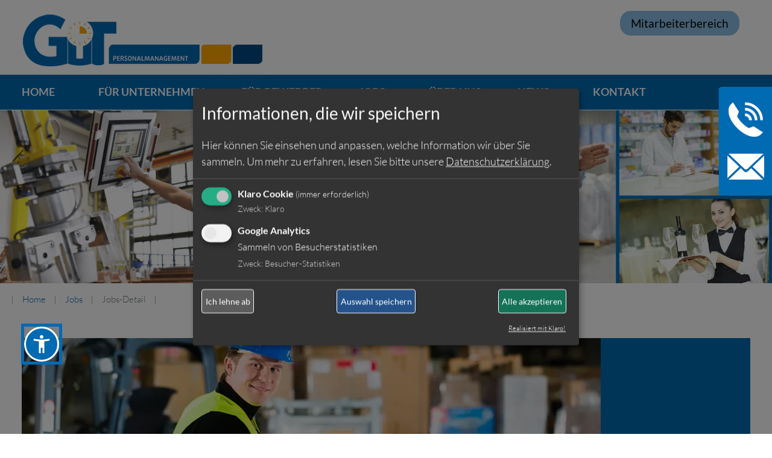

--- FILE ---
content_type: text/html; charset=utf-8
request_url: https://www.gut-personal-deutschland.de/jobs/jobs-detail/lagermitarbeiter_mwd_in_gilching_gesucht
body_size: 11170
content:
<!DOCTYPE html>
<html lang="de-DE">
<head>

<meta charset="utf-8">
<!-- 
	Design und Programmierung:
	Visual Grafics
	www.visual-grafics.com

	This website is powered by TYPO3 - inspiring people to share!
	TYPO3 is a free open source Content Management Framework initially created by Kasper Skaarhoj and licensed under GNU/GPL.
	TYPO3 is copyright 1998-2026 of Kasper Skaarhoj. Extensions are copyright of their respective owners.
	Information and contribution at https://typo3.org/
-->


<link rel="icon" href="/typo3conf/ext/jwmusterprojekt11/Resources/Public/Icons/appicon-square.png" type="image/png">
<title>Leiharbeit München: Lagermitarbeiter m/w/d in Gilching gesucht</title>
<meta name="generator" content="TYPO3 CMS" />
<meta name="viewport" content="width=device-width,initial-scale=1" />
<meta name="application-name" content="Gut Personal Deutschland" />
<meta name="keywords" content="Gewerblich, Kaufmännisch, IT-Fachleute, Medizin- und Gesundheitswesen, Technisch, Montage, Messebau, Verkauf, Handel, Tourismus, Gastronomie, Helfer, Facharbeiter, Zeitarbeit, Zeitarbeitsfirma, Zeitarbeitsfirmen, Zeitarbeitskräfte,  Leiharbeit, Leiharbeitsfirma, Leiharbeitsfirmen, Leiharbeitskräfte, Personaldienstleister, Personalmanagement, Personalvermittlung, Personalvermittler, Arbeitnehmerüberlassung, Temporäres Personal, schnelle und unkomplizierte Personalbesetzung" />
<meta name="description" content="Plattform Zeitarbeit München bietet Ihnen Stellenangebote wie zum Beispiel: Lagermitarbeiter m/w/d in Gilching gesucht" />
<meta name="twitter:card" content="summary" />
<meta name="icbm" content="48.7784485, 9.1800132" />
<meta name="msapplication-config" content="none" />
<meta name="msapplication-tilecolor" content="#ffffff" />
<meta name="msapplication-tooltip" content="Gut Personal Deutschland" />
<meta name="theme-color" content="#ffffff" />


<link rel="stylesheet" href="/typo3temp/assets/compressed/merged-bf042b236a35d26b7982a0cb8cb60bc5.css?1762336106" media="all">



<!--[if lte IE 8]><script src="EXT:jwmusterprojekt11/Resources/Public/JavaScript/Lib/jquery-1.12.4.min.js"></script><![endif]--><!--[if gt IE 8]><!--><script src="/typo3conf/ext/jwmusterprojekt11/Resources/Public/JavaScript/Lib/jquery-3.5.1.min.js?1692120747"></script><!--<![endif]-->


<script>
var klaroConfig = {
    elementID: 'klaro',
    storageMethod: 'cookie',
    cookieName: 'klaro',
    cookieExpiresAfterDays: 365,
		groupByPurpose: false,
    // You can change to cookie domain for the consent manager itself.
    // Use this if you want to get consent once for multiple matching domains.
    // If undefined, Klaro will use the current domain.
    //cookieDomain: '.domain.tld',
    privacyPolicy: '/datenschutz',
    // Defines the default state for applications (true=enabled by default).
    default: false,
    mustConsent: 1,
    acceptAll: true,
    hideDeclineAll: false,
    translations: {
        // If you erase the "consentModal" translations, Klaro will use the
        // bundled translations.
        de: {
            consentModal: {
                title: 'Informationen, die wir speichern',
								description:
                    'Hier können Sie einsehen und anpassen, welche Information wir über Sie sammeln.',
            },
            adsense: {
                description: 'Anzeigen von Werbeanzeigen (Beispiel)',
            },
            matomo: {
                description: 'Sammeln von Besucherstatistiken',
            },
						facebookPixel: {
								description: 'Cookie von Facebook, das für Website-Analysen, Ad-Targeting und Anzeigenmessung verwendet wird.',
						},
						googleAnalytics: {
                description: 'Sammeln von Besucherstatistiken',
            },
            googleFonts: {
                description: 'Web-Schriftarten von Google gehostet',
            },
						twitter: {
							description: 'Auf dieser Website werden Services des Kurznachrichtendienstes Twitter eingebunden. Die Cookies sind zur korrekten Funktion notwendig.',
						},
						youtubevimeo: {
							description: 'YouTube oder Vimeo Videos abspielen',
						},
            purposes: {
                analytics: 'Besucher-Statistiken',
                security: 'Sicherheit',
                marketing: 'Marketing',
                advertising: 'Anzeigen von Werbung',
                styling: 'Styling',
                socialmedia: 'Social Media',
								externalMedia: 'Externe Medien',
            },
						acceptSelected: 'Auswahl speichern',
        },
        en: {
            consentModal: {
								title: 'Information that we collect',
                description:
                    'Here you can see and customize the information that we collect about you.',
            },
            adsense: {
                description: 'Displaying of advertisements (just an example)',
            },
            matomo: {
                description: 'Collecting of visitor statistics',
            },
						facebookPixel: {
								description: 'Cookie from Facebook, which is used for website analysis, ad targeting and ad measurement',
						},
						googleAnalytics: {
                description: 'Collecting of visitor statistics',
            },
            googleFonts: {
                description: 'Web fonts hosted by Google',
            },
						twitter: {
							description: 'Services of the short news service Twitter are integrated on this website. The cookies are necessary for correct functionality.',
						},
						youtubevimeo: {
							description: 'Play YouTube or Vimeo Videos',
						},
            purposes: {
                analytics: 'Analytics',
                security: 'Security',
                marketing: 'Marketing',
                advertising: 'Advertising',
                styling: 'Styling',
                socialmedia: 'Social Media',
								externalMedia: 'External Media',
            },
						acceptSelected: 'Accept selected',
        },
    },

    // This is a list of third-party apps that Klaro will manage for you.
    services: [],
};
	klaroConfig.services.push(
	{
		name: 'klaroCookie',
		default: false,
		title: 'Klaro Cookie',
		purposes: ['klaro'],
		required: true,
	},
);

	
	
	
	
		var gaPath = "/";
var gaDomain = "gut-personal-deutschland.de";
klaroConfig.services.push(
	{
		name : 'googleAnalytics',
		default: false,
		title : 'Google Analytics',
		purposes : ['analytics'],
		cookies : [
			[/^_g(a|id|at_.*|ac_.*)$/, gaPath, gaDomain],
		],
	 },
);

	
	
	
</script>

<meta name="geo.region" content="DE-BY" />
<meta name="geo.placename" content="M&uuml;nchen" />
<meta name="geo.position" content="48.143011;11.559499" /><link rel="apple-touch-icon" href="/typo3temp/assets/_processed_/5/2/csm_appicon-square_6abc1416d6.png"><link rel="apple-touch-icon" sizes="76x76" href="/typo3temp/assets/_processed_/5/2/csm_appicon-square_f10348952d.png"><link rel="apple-touch-icon" sizes="120x120" href="/typo3temp/assets/_processed_/5/2/csm_appicon-square_d8c36aa92b.png"><link rel="apple-touch-icon" sizes="152x152" href="/typo3temp/assets/_processed_/5/2/csm_appicon-square_3b989da9b0.png"><meta name="msapplication-TileImage" content="/typo3temp/assets/_processed_/5/2/csm_appicon-square_bf2ff0dd42.png"><meta name="msapplication-square70x70logo" content="/typo3temp/assets/_processed_/5/2/csm_appicon-square_1b42909784.png"><meta name="msapplication-square150x150logo" content="/typo3temp/assets/_processed_/5/2/csm_appicon-square_6b6237f14f.png"><meta name="msapplication-square310x310logo" content="/typo3temp/assets/_processed_/5/2/csm_appicon-square_5887306a07.png"><meta name="msapplication-wide310x150logo" content="/typo3temp/assets/_processed_/e/4/csm_appicon-wide_56ab0befe2.png"><!-- Global site tag (gtag.js) - Google Analytics -->
<script async type="text/plain"
  data-src="https://www.googletagmanager.com/gtag/js?id=G-4P0TEP6LYT"
  data-type="application/javascript"
  data-name="googleAnalytics"></script>
<script type="text/plain"
  data-type="application/javascript"
  data-name="googleAnalytics">
  window.dataLayer = window.dataLayer || [];
  function gtag(){dataLayer.push(arguments);}
  gtag('js', new Date());

  gtag('config', 'G-4P0TEP6LYT'), { 'anonymize_ip': true };
</script>

<link rel="canonical" href="https://www.gut-personal-deutschland.de/jobs/jobs-detail/lagermitarbeiter_mwd_in_gilching_gesucht"/>

<script type="application/ld+json">{"@context":"http://schema.org","@type":"WebPage","breadcrumb":{"@type":"BreadcrumbList","itemListElement":{"@type":"ListItem","item":{"@type":"WebPage","@id":"https://www.gut-personal-deutschland.de/jobs"},"name":"Jobs","position":"1"}}}</script>
</head>
<body id="seite-111">


	


<div class="wrapper-content"><a class="skip-to-content btn btn-secondary" href="#main" target="top" title="zum Hauptinhalt">Direkt zum Hauptinhalt</a><a href="#mainnav" title="Direkt zur Hauptnavigation springen" class="skip-to-content btn btn-secondary" data-offset="175">Zur Hauptnavigation</a><a href="#footerend" title="Direkt zum Seitenende springen" class="skip-to-content btn btn-secondary" data-offset="175">Zum Seitenende springen</a><header class="content-header"><div class="width-max"><div class="grid"><a href="https://www.gut-personal-deutschland.de/mitarbeiter" class="staff" title="Mitarbeiterbereich">Mitarbeiterbereich</a><div class="col-12 wrapper-logo"><a href="/" title="Gut Personal Deutschland"><img alt="Gut Personal Deutschland" src="/typo3conf/ext/jwmusterprojekt11/Resources/Public/Images/logo.png" width="437" height="124" /></a></div></div></div><div
		class="clean-menubg wrapper-topmenu "><nav class="menu-main menu-horizontal" id="mainnav"><input id="main-menu-state" type="checkbox"><label class="main-menu-btn" for="main-menu-state"><span
  class="main-menu-btn-icon"></span><span class="main-menu-btn-text">Menu</span></label><ul id="main-menu" class="sm sm-clean"><li class="act"><a href="/" title="Ihr Partner für Fachkräfte &amp; Personaldienstleistungen bundesweit">Home</a></li><li><a href="/fuer-unternehmen" title="GuT Personal Deutschland unterstützt Unternehmen mit Personalvermittlung &amp; Zeitarbeit bundesweit. Jetzt qualifizierte Fachkräfte anfragen - schnell &amp; passgenau.">Für Unternehmen</a><ul><li><a href="/fuer-unternehmen/personalanfrage" title="Jetzt Personalanfrage stellen: GuT Personal Deutschland vermittelt schnell und zuverlässig qualifizierte Mitarbeiter für Industrie, Handwerk &amp; Büro - bundesweit.">Personalanfrage</a></li><li><a href="/fuer-unternehmen/leiharbeit-vorteile" title="Entdecken Sie die Vorteile von Leiharbeit und Zeitarbeit mit GuT Personal Deutschland: flexible Personallösungen für Unternehmen &amp; faire Chancen für Fachkräfte.">Leiharbeit Vorteile</a></li><li><a href="/fuer-unternehmen/ansprechpartner" title="Finden Sie Ihren direkten Ansprechpartner bei GuT Personal Deutschland. Persönlicher Kontakt für Unternehmen &amp; Fachkräfte - bundesweit, verbindlich &amp; schnell erreichbar.">Ansprechpartner</a></li><li><a href="https://www.zeitarbeit-franchise.de" target="_blank" title="Franchising Personalvermittlung, das Erfolgsmodell für Unternehmer im Zeitarbeitssektor">Franchise</a></li></ul></li><li><a href="/fuer-bewerber/bewerbung" title="Stellenanzeigen, Jobs, Bewerbung, Arbeitsvertrag, Ferienjob, Branchentarifvertrag">Für Bewerber</a><ul><li><a href="/fuer-bewerber/bewerbung" title="Jetzt bewerben bei GuT Personal Deutschland: Einfach Formular ausfüllen und Jobchancen in Industrie, Handwerk &amp; Büro sichern. Schnell, sicher &amp; persönlich betreut.">Bewerbung</a></li><li><a href="/fuer-bewerber/tarifvertrag" title="GuT Personal Deutschland arbeitet auf Grundlage des iGZ/BAP-Tarifvertrags. Erfahren Sie mehr über Löhne, Zuschläge &amp; faire Bedingungen in der Zeitarbeit.">Tarifvertrag</a></li></ul></li><li class="act"><a href="/jobs" title="Jetzt Job finden mit GuT Personal: Aktuelle Stellenangebote aus Industrie, Handwerk &amp; Büro - schnell, sicher &amp; persönlich. Direkt bewerben - bundesweit.">Jobs</a></li><li><a href="/ueber-uns/wir-ueber-uns" title="Ihr Partner in Sachen Zeitarbeit, Personalmanagement  und Personalvermittlung ">Über uns</a><ul><li><a href="/ueber-uns/wir-ueber-uns" title="Lernen Sie die Menschen hinter GuT Personal Deutschland kennen: Unser Team steht für Vertrauen, Fachwissen und Engagement - persönlich, erfahren &amp; motiviert.">Unser Team</a></li></ul></li><li><a href="/aktuelles" title="Bleiben Sie informiert: Aktuelle News, Trends und Entwicklungen aus der Welt der Zeitarbeit, Personalvermittlung und Arbeitswelt - direkt von GuT Personal Deutschland.">News</a></li><li><a href="/kontakt" title="Nehmen Sie Kontakt mit GuT Personal Deutschland auf - telefonisch, per E-Mail oder über unser Kontaktformular. Wir freuen uns auf Ihre Anfrage!">Kontakt</a></li></ul></nav></div></header><div class="flyout"><div class="handler"></div><div class="flyoutinner"><div id="c530" class="frame frame-default frame-type-textpic frame-layout-0"><div class="ce-textpic ce-right ce-above"><div class="ce-gallery" data-ce-columns="1" data-ce-images="1"><div class="ce-row"><div class="ce-column"><figure class="image"><img class="image-embed-item" src="/fileadmin/user_upload/bilder/close_.png" width="30" height="30" loading="lazy" alt="" /></figure></div></div></div><div class="ce-bodytext"><p><strong>GuT Personalmanagement GmbH</strong><br> Marsstraße 4a<br> 80335 München</p><p>Telefon: <a href="tel:+498959068650">+49 (0)89 590 68 65-0</a><br><a href="#" data-mailto-token="nbjmup+jogpAhvu.qfstpobm.efvutdimboe/ef" data-mailto-vector="1">info(at)gut-personal-deutschland.de</a></p></div></div></div><div id="c401" class="frame frame-default frame-type-list frame-layout-0"><div class="tx-powermail"><div class="container-fluid"><form data-powermail-validate="data-powermail-validate" data-validate="html5" enctype="multipart/form-data" name="field" class="powermail_form powermail_form_5   " action="/jobs/jobs-detail?tx_powermail_pi1%5Baction%5D=create&amp;tx_powermail_pi1%5Bcontroller%5D=Form&amp;cHash=430ceabfdc128a7f1a10e5faaad1b6a8#c401" method="post"><div><input type="hidden" name="tx_powermail_pi1[__referrer][@extension]" value="Powermail" /><input type="hidden" name="tx_powermail_pi1[__referrer][@controller]" value="Form" /><input type="hidden" name="tx_powermail_pi1[__referrer][@action]" value="form" /><input type="hidden" name="tx_powermail_pi1[__referrer][arguments]" value="YTowOnt9e794aa2b0e1dc284d2245fe8ee09cbe155496633" /><input type="hidden" name="tx_powermail_pi1[__referrer][@request]" value="{&quot;@extension&quot;:&quot;Powermail&quot;,&quot;@controller&quot;:&quot;Form&quot;,&quot;@action&quot;:&quot;form&quot;}eb18a91d5f03b6b6f9da3dbdfe63dc0ba74b546b" /><input type="hidden" name="tx_powermail_pi1[__trustedProperties]" value="{&quot;field&quot;:{&quot;uid147&quot;:1,&quot;uid138&quot;:1,&quot;uid140&quot;:1,&quot;uid141&quot;:1,&quot;uid142&quot;:1,&quot;uid144&quot;:1,&quot;uid143&quot;:1,&quot;uid145&quot;:1,&quot;datenschutz&quot;:[1],&quot;__hp&quot;:1},&quot;mail&quot;:{&quot;form&quot;:1}}e390efbcb038281e102a005747db46816957bbd7" /></div><h3>Rückruf</h3><fieldset class="powermail_fieldset powermail_fieldset_10 "><legend class="powermail_legend">Rückruf Service</legend><div class="powermail_fieldwrap powermail_fieldwrap_type_text powermail_fieldwrap_uid139  "><div class="powermail_field ">
		Lassen Sie sich von uns anrufen. Wir rufen Sie zurück.
	</div></div><div class="powermail_fieldwrap powermail_fieldwrap_type_html powermail_fieldwrap_uid148  "><div class="powermail_field "><br>
Felder mit <span class="powermail_mandatory"> * </span>sind Pflichfelder.
<br></div></div><div class="powermail_fieldwrap powermail_fieldwrap_type_select powermail_fieldwrap_uid147  "><label for="powermail_field_uid147" class="powermail_label" title="">
        Anrede<span class="mandatory">*</span></label><div class="powermail_field"><select required="required" aria-required="true" data-powermail-required-message="Dieses Feld muss ausgefüllt werden!" class="powermail_select  " id="powermail_field_uid147" name="tx_powermail_pi1[field][uid147]"><option value="Frau" selected="selected">Frau</option><option value="Herr">Herr</option></select></div></div><div class="powermail_fieldwrap powermail_fieldwrap_type_input powermail_fieldwrap_uid138  "><label for="powermail_field_uid138" class="powermail_label" title="">
        Vor- und Nachname<span class="mandatory">*</span></label><div class="powermail_field"><input required="required" aria-required="true" data-powermail-required-message="Dieses Feld muss ausgefüllt werden!" class="powermail_input  " id="powermail_field_uid138" type="text" name="tx_powermail_pi1[field][uid138]" value="" /></div></div><div class="powermail_fieldwrap powermail_fieldwrap_type_input powermail_fieldwrap_uid140  "><label for="powermail_field_uid140" class="powermail_label" title="">
        Telefonnummer<span class="mandatory">*</span></label><div class="powermail_field"><input required="required" aria-required="true" data-powermail-required-message="Dieses Feld muss ausgefüllt werden!" class="powermail_input  " id="powermail_field_uid140" type="text" name="tx_powermail_pi1[field][uid140]" value="" /></div></div><div class="powermail_fieldwrap powermail_fieldwrap_type_select powermail_fieldwrap_uid141  "><label for="powermail_field_uid141" class="powermail_label" title="">
        Erreichbar zwischen
    </label><div class="powermail_field"><select class="powermail_select  " id="powermail_field_uid141" name="tx_powermail_pi1[field][uid141]"><option value="08">08</option><option value="09">09</option><option value="10">10</option><option value="11">11</option><option value="12">12</option><option value="13">13</option><option value="14">14</option><option value="15">15</option><option value="16">16</option><option value="17">17</option></select></div></div><div class="powermail_fieldwrap powermail_fieldwrap_type_select powermail_fieldwrap_uid142  "><label for="powermail_field_uid142" class="powermail_label" title="">
        :
    </label><div class="powermail_field"><select class="powermail_select  " id="powermail_field_uid142" name="tx_powermail_pi1[field][uid142]"><option value="00">00</option><option value="05">05</option><option value="10">10</option><option value="15">15</option><option value="20">20</option><option value="25">25</option><option value="30">30</option><option value="35">35</option><option value="40">40</option><option value="45">45</option><option value="50">50</option><option value="55">55</option></select></div></div><div class="powermail_fieldwrap powermail_fieldwrap_type_select powermail_fieldwrap_uid144  "><label for="powermail_field_uid144" class="powermail_label" title="">
        und
    </label><div class="powermail_field"><select class="powermail_select  " id="powermail_field_uid144" name="tx_powermail_pi1[field][uid144]"><option value="08">08</option><option value="09">09</option><option value="10">10</option><option value="11">11</option><option value="12">12</option><option value="13">13</option><option value="14">14</option><option value="15">15</option><option value="16">16</option><option value="17">17</option></select></div></div><div class="powermail_fieldwrap powermail_fieldwrap_type_select powermail_fieldwrap_uid143  "><label for="powermail_field_uid143" class="powermail_label" title="">
        :
    </label><div class="powermail_field"><select class="powermail_select  " id="powermail_field_uid143" name="tx_powermail_pi1[field][uid143]"><option value="00">00</option><option value="05">05</option><option value="10">10</option><option value="15">15</option><option value="20">20</option><option value="25">25</option><option value="30">30</option><option value="35">35</option><option value="40">40</option><option value="45">45</option><option value="50">50</option><option value="55">55</option></select></div></div><div class="powermail_fieldwrap powermail_fieldwrap_type_textarea powermail_fieldwrap_uid145  "><label for="powermail_field_uid145" class="powermail_label" title="">
        	Bitte teilen Sie uns ihr Anliegen mit, damit wir uns optimal auf ihr Bedürfnisse einstellen können
    </label><div class="powermail_field"><textarea rows="5" cols="20" class="powermail_textarea  " id="powermail_field_uid145" name="tx_powermail_pi1[field][uid145]"></textarea></div></div><div class="powermail_fieldwrap powermail_fieldwrap_type_check powermail_fieldwrap_datenschutz  "><label for="powermail_field_datenschutz" class="powermail_label" title="">
        Datenschutz<span class="mandatory">*</span></label><div class="powermail_field"><div class="checkbox "><label><input type="hidden" name="tx_powermail_pi1[field][datenschutz]" value="" /><input required="required" aria-required="true" data-powermail-required-message="Dieses Feld muss ausgefüllt werden!" data-powermail-errors-container=".powermail_field_error_container_datenschutz" data-powermail-class-handler=".powermail_fieldwrap_datenschutz &gt; div &gt; div" class="powermail_checkbox powermail_checkbox_190" id="powermail_field_datenschutz_1" type="checkbox" name="tx_powermail_pi1[field][datenschutz][]" value="Ich habe die &lt;a href=&quot;/datenschutz/&quot; target=&quot;_blank&quot;&gt;Datenschutzbestimmungen&lt;/a&gt; gelesen und stimme ihnen zu" />
					Ich habe die <a href="/datenschutz/" target="_blank">Datenschutzbestimmungen</a> gelesen und stimme ihnen zu
				</label></div><div class="powermail_field_error_container powermail_field_error_container_datenschutz"></div></div></div><div class="powermail_fieldwrap powermail_fieldwrap_type_submit powermail_fieldwrap_uid146  "><div class="powermail_field "><input class="powermail_submit" type="submit" value="Absenden" /></div></div></fieldset><input class="powermail_form_uid" type="hidden" name="tx_powermail_pi1[mail][form]" value="5" /><div style="margin-left: -99999px; position: absolute;"><label for="powermail_hp_5">
			Diese Feld nicht ausfüllen!
		</label><input autocomplete="new-powermail-hp-5" aria-hidden="true" id="powermail_hp_5" tabindex="-1" type="text" name="tx_powermail_pi1[field][__hp]" value="" /></div></form></div></div>
</div></div></div><div class="header-image"><div id="c406" class="frame frame-default frame-type-list frame-layout-0"><div class="tx-ws-flexslider"><div id="flexslider-406" class="flexslider  "><ul class="slides"><li><div class="slidercontent wsflexslider-style1"><span class="imagecopyright">@©Kzenon/industrieblick/nyul/juefraphoto - stock.adobe.com</span><picture><source srcset="/fileadmin/user_upload/slideshow/slide_1.webp" type="image/webp"><img src="/fileadmin/user_upload/slideshow/slide_1.jpg" width="620" height="320" alt="" /></picture></div></li><li><div class="slidercontent wsflexslider-style1"><span class="imagecopyright">@©milanmarkovic78/Kzenon/Benis/Photographee.eu - stock.adobe.com</span><picture><source srcset="/fileadmin/user_upload/slideshow/slide_2.webp" type="image/webp"><img src="/fileadmin/user_upload/slideshow/slide_2.jpg" width="620" height="320" alt="" /></picture></div></li><li><div class="slidercontent wsflexslider-style1"><span class="imagecopyright">@©Kadmy/MandicJovan/industrieblick - stock.adobe.com</span><picture><source srcset="/fileadmin/user_upload/slideshow/slide_3.webp" type="image/webp"><img src="/fileadmin/user_upload/slideshow/slide_3.jpg" width="620" height="320" alt="" /></picture></div></li><li><div class="slidercontent wsflexslider-style1"><span class="imagecopyright">@©seventyfour/goodluz/pikselstock/Robert Kneschke/industrieblick - stock.adobe.com</span><picture><source srcset="/fileadmin/user_upload/slideshow/slide_4.webp" type="image/webp"><img src="/fileadmin/user_upload/slideshow/slide_4.jpg" width="620" height="320" alt="" /></picture></div></li></ul></div></div></div><div id="c562" class="frame frame-default frame-type-list frame-layout-0"><div class="tx-ws-flexslider"><div id="flexslider-562" class="flexslider  "><ul class="slides"><li><div class="slidercontent wsflexslider-style1"><span class="imagecopyright">@©pikselstock/Robert Kneschke/industrieblick - stock.adobe.com</span><picture><source srcset="/fileadmin/user_upload/slider_mobile/sub_1.webp" type="image/webp"><img alt="Gut Personal Deutschland Gewerbliche Berufe" src="/fileadmin/user_upload/slider_mobile/sub_1.jpg" width="610" height="283" /></picture></div></li><li><div class="slidercontent wsflexslider-style1"><span class="imagecopyright">@©industrieblick/nyul/juefraphoto - stock.adobe.com</span><picture><source srcset="/fileadmin/user_upload/slider_mobile/sub_2.webp" type="image/webp"><img alt="Gut Personal Deutschland Zeitarbeit für kaufmännische Berufe" src="/fileadmin/user_upload/slider_mobile/sub_2.jpg" width="610" height="283" /></picture></div></li><li><div class="slidercontent wsflexslider-style1"><span class="imagecopyright">@©Kadmy/industrieblick/MandicJovan- stock.adobe.com</span><picture><source srcset="/fileadmin/user_upload/slider_mobile/sub_3.webp" type="image/webp"><img alt="Gut Personalmanagement Zeitarbeitsagentur für Deutschland" src="/fileadmin/user_upload/slider_mobile/sub_3.jpg" width="610" height="283" /></picture></div></li><li><div class="slidercontent wsflexslider-style1"><span class="imagecopyright">@©milanmarkovic78/industrieblick/photographee.eu - stock.adobe.com</span><picture><source srcset="/fileadmin/user_upload/slider_mobile/sub_4.webp" type="image/webp"><img alt="Gut Personalmanagement Personalleasing für Deutschland" src="/fileadmin/user_upload/slider_mobile/sub_4.jpg" width="610" height="283" /></picture></div></li></ul></div></div></div></div><div class="content-rootline"><div class="rootline width-max"><div class="grid col-12_sm-0 margin-bottom"><nav><ul class="horizontal small"><li><a href="/" title="Home">Home</a></li><li><a href="/jobs" title="Jobs &amp; Stellenangebote - GuT Personal Deutschland">Jobs</a></li><li><span>Jobs-Detail</span></li></ul></nav></div></div></div><main id="main"><!--TYPO3SEARCH_begin--><div class="content-main width-max"><div class="grid"><div class="col-12"><div class="wrap"><div id="c275" class="frame frame-default frame-type-list frame-layout-0">
	<div class="tx-jobs">
		
		
		

<div class="singleheader">


<span class="imagecopyright">©Kzenon - stock.adobe.com</span>
 <picture>
 <source srcset="/fileadmin/user_upload/lager_stapelfahrer.jpg.webp" type="image/webp">
   	<img src="/fileadmin/user_upload/lager_stapelfahrer.jpg" alt="Zeitarbeit München Lagermitarbeiter m/w/d in Gilching gesucht Gilching,Vollzeit" />
	 </picture
 
 
<div class="singleheadline">
<h2 class="jobsubheadline">Für den Einsatzort Gilching suchen wir:</h2>
<h1 class="jobhead2">Lagermitarbeiter m/w/d in Gilching gesucht</h1> 
</div></div>

<div class="jobcontent"><p>In Gilching suchen wir einen Lagermitarbeiter m/w/d mit der Option zur Übernahme.</p>
<p><strong>Aufgaben</strong></p><ul> 	<li>Annahme, Einbuchung&nbsp;und einlagern von ankommenden Waren</li> 	<li>Kommissionierung mit Picklisten</li> 	<li>Bestellungen verpacken und versenden</li> 	<li>Bearbeiten von Retouren</li> </ul><p><strong>Profil</strong></p><ul> 	<li>Erste Erfahrung in der Logistikbranche&nbsp;als Logistikmitarbeiter&nbsp;m/w/d, Lagerarbeiter m/w/d, Lagerhalter m/w/d, Kommissionierer m/w/d, Verpacker m/w/d, Lagerhelfer m/w/d, Versandmitarbeiter&nbsp;m/w/d oder Sortierer&nbsp;m/w/d</li> 	<li>Motivation und Freude an abwechslungsreicher Arbeit</li> 	<li>Gute Deutschkenntnisse</li> </ul>  
 <p class="clearer"><h3 class="joblocation">Einsatzort:</h3>Gilching</p>
 <p class="clearer"><h3 class="joblocation">Beschäftigungsart:</h3>Vollzeit</p></div>		  
						  
<div class="jobleft"><div class="jobrechts-b">
<a class="bewerbenlink2" href="/jobs/online-bewerbung?stellenanzeige=Lagermitarbeiter%20m%2Fw%2Fd%20in%20Gilching%20gesucht-2192&amp;cHash=0ce29cbc8ce07b18099da732ac81ba36">Jetzt online bewerben</a></div>
<div class="jobrechts-j"><a class="joblink" title="Weitere Jobs in Gilching" href="/jobs">Weitere Jobs</a></div>
<h2 class="subhd">Oder rufen Sie uns einfach an:</h2><span class="glyphicon glyphicon-earphone"></span>&nbsp;<span class="phonenumber">+49 (0)89 590 68 65-0</span></div>

<div class="ce-image ce-center ce-above">
<br><br>
  <div class="ce-gallery" data-ce-columns="4" data-ce-images="7">
    <div class="ce-outer">
      <div class="ce-inner">
        <div class="ce-row">
          <div class="ce-column">
            <figure class="image"><a href="https://www.facebook.com/gutpersonalmanagement" target="_blank" rel="noreferrer" data-asw-orgfontsize="19" style="font-size: 19px;"><img class="image-embed-item" alt="Gut Personalmanagement Facebook" src="/fileadmin/user_upload/bilder_allgemein/facebook.png" width="58" height="58" loading="lazy"></a></figure>
          </div>
          <div class="ce-column">
            <figure class="image"><a href="https://twitter.com/gut_personal" target="_blank" rel="noreferrer" data-asw-orgfontsize="19" style="font-size: 19px;"><img class="image-embed-item" alt="Gut Personalmanagement Twitter" src="/fileadmin/user_upload/bilder_allgemein/twitter.png" width="58" height="58" loading="lazy"></a></figure>
          </div>
          <div class="ce-column">
            <figure class="image"><a href="https://www.xing.com/pages/gutpersonalmanagement" target="_blank" rel="noreferrer" data-asw-orgfontsize="19" style="font-size: 19px;"><img class="image-embed-item" alt="Gut Personalmanagement Xing" src="/fileadmin/user_upload/bilder_allgemein/xing.png" width="58" height="58" loading="lazy"></a></figure>
          </div>
          <div class="ce-column">
            <figure class="image"><a href="https://gut-personalmanagement.business.site/" title="GuT Personalmanagement - Google Business" target="_blank" rel="noreferrer" data-asw-orgfontsize="19" style="font-size: 19px;"><img class="image-embed-item" title="GuT Personalmanagement - Google Business" alt="GuT Personalmanagement - Google Business" src="/fileadmin/user_upload/bilder_allgemein/google.png" width="58" height="58" loading="lazy"></a></figure>
          </div>
        </div>
        <div class="ce-row">
          <div class="ce-column">
            <figure class="image"><a href="https://www.linkedin.com/company/plattform-zeitarbeit/" target="_blank" rel="noreferrer" data-asw-orgfontsize="19" style="font-size: 19px;"><img class="image-embed-item" alt="Linkedin GuT Personal Deutschland" src="/fileadmin/user_upload/bilder_allgemein/linkedin.png" width="58" height="58" loading="lazy"></a></figure>
          </div>
          <div class="ce-column">
            <figure class="image"><a href="https://www.kleinanzeigen.de/pro/GuT-Personalmanagement-GmbH" target="_blank" rel="noreferrer" data-asw-orgfontsize="19" style="font-size: 19px;"><img class="image-embed-item" alt="Kleinanzeigen GuT Personal Deutschland" src="/fileadmin/user_upload/bilder_allgemein/kleinanzeigen.png" width="58" height="58" loading="lazy"></a></figure>
          </div>
          <div class="ce-column">
            <figure class="image"><a href="https://www.instagram.com/gut_personalmangement_gmbh/" title="Instagram GuT Personalmanagement" target="_blank" rel="noreferrer" data-asw-orgfontsize="19" style="font-size: 19px;"><img class="image-embed-item" src="/fileadmin/user_upload/bilder_allgemein/instagram.png" width="58" height="58" loading="lazy" alt=""></a></figure>
          </div>
        </div>
      </div>
    </div>
  </div>
</div>


   <script type="application/ld+json">
     { 
  "@context" : "https://schema.org/",
  "@type" : "JobPosting",
  "title" : "Lagermitarbeiter m/w/d in Gilching gesucht-Jobid:2192",
  "description" : "",
  "identifier": {
    "@type": "PropertyValue",
    "name": "GuT Personalmanagement GmbH",
    "value": "5562"
  },
  "datePosted" : "2025-10-16",
  "validThrough" : "2026-12-31",
  "baseSalary": {
		"@type": "MonetaryAmount",
		"currency": "EUR",
		"value": {
			"@type": "QuantitativeValue",
			"unitText": "Monat",
			 "minValue": 00.00,
             "maxValue": 00.00
		}
	},
  "employmentType" : "CONTRACTOR",
  "hiringOrganization" : {
    "@type" : "Organization",
    "name" : "GuT Personalmanagement GmbH",
    "sameAs" : "https://www.gut-personal-deutschland.de",
    "logo" : "https://www.gut-personal-deutschland.de/fileadmin/resources/Images/logo.png"
  },
  "jobLocation": {
  "@type": "Place",
    "address": {
    "@type": "PostalAddress",
	"streetAddress": "Marsstraße 4",
	"postalCode": "80335",
    "addressLocality": ", Gilching",
    "addressRegion": "Bayern",
    "addressCountry": "DE"
    }
  }
}
 </script>



	
	</div>
</div></div></div></div></div><!--TYPO3SEARCH_end--></main></div><footer class="wrapper-footer" id="footerend"><div class="width-max"><div id="c413" class="frame frame-default frame-type-cols_4 frame-layout-0"><div class="grid"><div class="col-3_md-6_xs-12"><div id="c414" class="frame frame-default frame-type-menu_subpages frame-layout-0"><header><h3 class="">
                Für Unternehmen
            </h3></header><ul><li><a href="/fuer-unternehmen/personalanfrage" 
							title="Personalanfrage"><span>Personalanfrage</span></a></li><li><a href="/fuer-unternehmen/leiharbeit-vorteile" 
							title="Leiharbeit Vorteile"><span>Leiharbeit Vorteile</span></a></li><li><a href="/fuer-unternehmen/ansprechpartner" 
							title="Ansprechpartner"><span>Ansprechpartner</span></a></li><li><a href="https://www.zeitarbeit-franchise.de"  target="_blank"
							title="Franchise"><span>Franchise</span></a></li></ul></div></div><div class="col-3_md-6_xs-12"><div id="c416" class="frame frame-default frame-type-menu_subpages frame-layout-0"><header><h3 class="">
                Service
            </h3></header><ul><li><a href="/karriere" 
							title="Karriere mit GuT Personal"><span>Karriere mit GuT Personal</span></a></li><li><a href="/sitemap" 
							title="Sitemap"><span>Sitemap</span></a></li><li><a href="/datenschutz" 
							title="Datenschutz"><span>Datenschutz</span></a></li><li><a href="/agb" 
							title="AGB"><span>AGB</span></a></li><li><a href="/erklaerung-zur-barrierefreiheit" 
							title="Barrierefreiheit"><span>Barrierefreiheit</span></a></li><li><a href="/impressum" 
							title="Impressum"><span>Impressum</span></a></li></ul></div></div><div class="col-3_md-6_xs-12"><div id="c415" class="frame frame-default frame-type-menu_subpages frame-layout-0"><header><h3 class="">
                Für Bewerber
            </h3></header><ul><li><a href="/fuer-bewerber/bewerbung" 
							title="Bewerbung"><span>Bewerbung</span></a></li><li><a href="/fuer-bewerber/tarifvertrag" 
							title="Tarifvertrag"><span>Tarifvertrag</span></a></li></ul></div></div><div class="col-3_md-6_xs-12"><div id="c417" class="frame frame-default frame-type-text frame-layout-0"><header><h3 class="">
                Kontakt
            </h3></header><div><p>GuT Personalmanagement GmbH<br> Marsstraße 4a<br> 80335 München<br><br> Telefon: +49 (0)89 590 68 65-0<br> Telefax: +49 (0)89 590 68 65-11<br> E-Mail: <a href="#" title="Kontakt Gut Personalmanagement" class="rte-icon fa-envelope" data-mailto-token="nbjmup+jogpAhvu.qfstpobm.efvutdimboe/ef" data-mailto-vector="1">info(at)gut-personal-deutschland.de</a></p></div></div></div></div></div></div></footer><div class="scrollToTop"><a href="#" title="Nach oben" class="fa fa-chevron-up fa-lg fa-2x"></a></div>
<script src="/typo3temp/assets/compressed/merged-164a36b2a1e584afed58c019447fdb5a.js?1730713356"></script>

<script src="/typo3temp/assets/compressed/merged-f8ce277e0d28ed8811b619ac090b5228.js?1749053836"></script>
<script src="/typo3conf/ext/powermail/Resources/Public/JavaScript/Powermail/Form.min.js?1692113635" defer="defer"></script>
<script async="async" src="/typo3temp/assets/js/cfd16b174d7f7b046e20adbc2e0a1094.js?1692121548"></script>
<script>
/*<![CDATA[*/
/*flexslider-406*/


    jQuery(document).ready(function() {
        jQuery('#flexslider-406').flexslider({
            animation: "fade",
            animationLoop: true,
            itemMargin: "0",
            easing: "swing",
            direction: "horizontal",
            reverse: false,
            smoothHeight: false,
            startAt: 0,
            slideshow: true,
            slideshowSpeed: 3000,
            animationSpeed: 2000,
            initDelay: 0,
            randomize: 1,

            pauseOnAction: true,
            pauseOnHover: 1,
            useCSS: true,
            touch: true,
            video: false,

            controlNav: 0,
            directionNav: 0,
            prevText: "Zurück",
            nextText: "Weiter",

            keyboard: true,
            multipleKeyboard: false,
            mousewheel: false,
            pausePlay: false,
            pauseText: "Pause",
            playText: "Abspielen",

            controlsContainer: "",
            manualControls: "",
            sync: "",
            asNavFor: "",

            itemWidth: 0,
            itemMargin: 0,
            minItems: 0,
            maxItems: 0,
            move: 0,

            carousel: false,
            start: function(slider){
                jQuery('body').removeClass('loading');
            }
        });
    });

    

/*flexslider-562*/


    jQuery(document).ready(function() {
        jQuery('#flexslider-562').flexslider({
            animation: "slide",
            animationLoop: true,
            itemMargin: "0",
            easing: "swing",
            direction: "horizontal",
            reverse: false,
            smoothHeight: false,
            startAt: 0,
            slideshow: true,
            slideshowSpeed: 4000,
            animationSpeed: 2000,
            initDelay: 0,
            randomize: true,

            pauseOnAction: false,
            pauseOnHover: false,
            useCSS: true,
            touch: true,
            video: false,

            controlNav: false,
            directionNav: false,
            prevText: "Zurück",
            nextText: "Weiter",

            keyboard: true,
            multipleKeyboard: false,
            mousewheel: false,
            pausePlay: false,
            pauseText: "Pause",
            playText: "Abspielen",

            controlsContainer: "",
            manualControls: "",
            sync: "",
            asNavFor: "",

            itemWidth: 0,
            itemMargin: 0,
            minItems: 0,
            maxItems: 0,
            move: 0,

            carousel: false,
            start: function(slider){
                jQuery('body').removeClass('loading');
            }
        });
    });

    

/*]]>*/
</script>


</body>
</html>